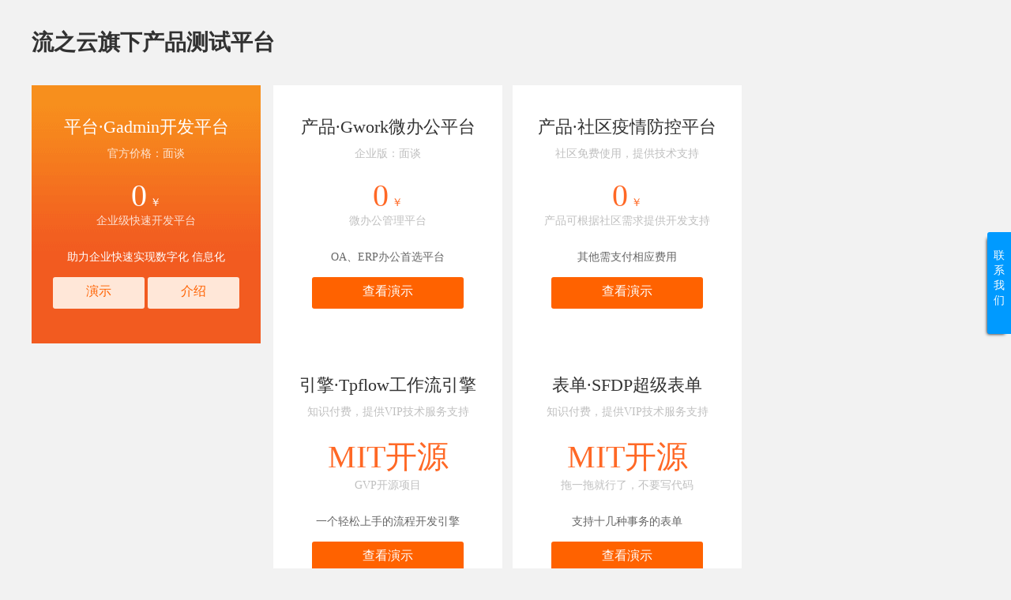

--- FILE ---
content_type: text/html
request_url: https://demo.gadmin8.com/
body_size: 3307
content:
<!DOCTYPE html>
<html>
<head>
<meta charset="UTF-8">
<title>流之云科技产品展示平台——优秀产品推荐平台</title>
<link rel="stylesheet" type="text/css" href="statics/css/style.css" />
<link rel="stylesheet" type="text/css" href="https://www.gadmin8.com/template/lay/index/js/css/modules/layer/default/layer.css?v=3.1.1" />
<style>
html, body {
  width    : 100%;
  height   : 100%;
  margin   : 0;
  overflow : hidden;
}
.kf_con {position: fixed; right: -230px; bottom: 0px; _position: absolute; width: 230px; height: 100%; background: #009aff; z-index: 99999999999;  _margin-bottom:0px; _top: expression(eval(document.documentElement.scrollTop+document.documentElement.clientHeight-this.offsetHeight-(parseInt(this.currentStyle.marginTop,10)||0)-(parseInt(this.currentStyle.marginBottom,10)||0))); transition:all .5s ease; }
.kf_con .hoverbtn{width:30px; height:129px; padding-top:20px; cursor: pointer; position:absolute; top:50%; margin-top:-66px;left:-30px; font-size:14px; color:#fff; background:#009aff; -webkit-border-radius: 3px 0px  0px 3px; -moz-border-radius: 3px 0px  0px 3px; -o-border-radius: 3px 0px  0px 3px;      border-radius: 3px 0px  0px 3px; -moz-box-shadow: -4px 4px 4px -4px #000; -webkit-box-shadow: -4px 4px 4px -4px #000; box-shadow: -4px 4px 4px -4px #000;} .kf_con .hoverbtn span{width:30px; height:19px;line-height: 19px; text-align: center; overflow:hidden; float:left;}
.footer {
    position: absolute;
    text-align: left;
    line-height: 50px;
    bottom: 0;
    padding: 10px;
	color: #fff;
}
.top {
    text-align: left;
    line-height: 50px;
    bottom: 0;
    padding: 10px;
	color: #fff;
}
</style>

</head>

<body>
<div style="height: 10px;"></div>
<div class="center">
  <h2 class="title">流之云旗下产品测试平台</h2>
  <div class="items">
    <div class="left">
      <h3> <a href="#">平台·Gadmin开发平台</a> </h3>
      <p class="p1">官方价格：面谈</p>
      <p class="p2"> <span class="amount">0</span> <span>￥</span> </p>
      <p class="p3">企业级快速开发平台</p>
      <p class="p4">助力企业快速实现数字化 信息化</p>
      <a class="btn" onclick="show()" target="_blank" style="width: 40%;"> 演示 </a>  <a style="width: 40%;" class="btn" href="https://www.bilibili.com/video/BV1ji4y1R7tb/?spm_id_from=333.788.recommend_more_video.-1&vd_source=2788e465c76765ebb880108572bbf473" target="_blank"> 介绍 </a></div>
    <div class="right">
      <div class="Scroll-left">
        <div class="hd"> <a class="next"><</a> <a class="prev">></a> </div>
        <div class="bd">
          <ul class="picList">
			  <li>
              <h3> <a href="#">产品·Gwork微办公平台</a> </h3>
              <p class="p1">企业版：面谈</p>
              <p class="p2"> <span class="amount">0</span> <span>￥</span> </p>
              <p class="p3">微办公管理平台</p>
              <p class="p4">OA、ERP办公首选平台</p>
              <a class="btn" onclick="show()"> 查看演示 </a> </li>
              <li onclick="show()">
              <h3> <a href="#">产品·社区疫情防控平台</a> </h3>
              <p class="p1">社区免费使用，提供技术支持</p>
              <p class="p2"> <span class="amount">0</span> <span>￥</span> </p>
              <p class="p3">产品可根据社区需求提供开发支持</p>
              <p class="p4">其他需支付相应费用</p>
              <a class="btn" onclick="show()" target="_blank"> 查看演示 </a> </li>
            <li onclick="show()">
              <h3> <a href="#">引擎·Tpflow工作流引擎</a> </h3>
              <p class="p1">知识付费，提供VIP技术服务支持</p>
              <p class="p2"> <span class="amount">MIT开源</span> <span></span> </p>
              <p class="p3">GVP开源项目</p>
              <p class="p4">一个轻松上手的流程开发引擎</p>
              <a class="btn" onclick="show()" target="_blank"> 查看演示 </a> </li>
            <li onclick="show()">
              <h3> <a href="#">表单·SFDP超级表单</a> </h3>
              <p class="p1">知识付费，提供VIP技术服务支持</p>
              <p class="p2"> <span class="amount">MIT开源</span> <span></span> </p>
              <p class="p3">拖一拖就行了，不要写代码</p>
              <p class="p4">支持十几种事务的表单</p>
              <a class="btn" onclick="show()" target="_blank"> 查看演示 </a> </li>
			<li onclick="show()">
              <h3> <a href="#">报表·Fkreport方块报表</a> </h3>
              <p class="p1">知识付费，提供VIP技术服务支持</p>
              <p class="p2"> <span class="amount">MIT开源</span> <span></span> </p>
              <p class="p3">企业级的数据报表开发平台</p>
              <p class="p4">BI开发，就是拖动下的事情</p>
              <a class="btn" onclick="show()"> 查看演示 </a> </li>
           
          </ul>
        </div>
      </div>
    </div>
  </div>
</div>




<div class="center">
  <h2 class="title">优秀产品展示平台</h2>
  <div class="items" >
    <div class="left" style="height: 267px;">
      <h3> <a href="https://www.luhu.co" target="_blank">芦虎导航</a> </h3>
      <p class="p2"> <span class="amount">专业的网站目录</span>  </p>
      <p class="p4">收录 网站/小程序/公众号/企业/资讯</p>
      <a class="btn" href="https://www.luhu.co" target="_blank"> 演示 </a>  </div>
    <div class="right">
      <div class="Scroll-left">
        <div class="hd"> <a class="next"><</a> <a class="prev">></a> </div>
        <div class="bd">
          <ul class="picList">
              
              <li style="height: 267px;">
                  <h3> <a target="_blank" href="https://www.suidc.cn">绮风云</a> </h3>
                  <p class="p2"> <span class="amount" style="font-size:25px">中小企业数字化服务商</span></p>
                  <p class="p4">商标/版权/服务器/企业邮箱</p>
                  <a class="btn" target="_blank" href="https://www.suidc.cn"> 查看官网 </a> 
              </li>
              <li style="height: 267px;" >
                  <h3> <a href="#">ShopXO</a> </h3>
                  <p class="p2"> <span class="amount" style="font-size:25px">企业级电商系统</span></p>
                  <p class="p4">进销存/门店系统/电商平台</p>
                  <a class="btn" target="_blank" href="https://shopxo.net"> 查看演示 </a> 
              </li>
              <li style="height: 267px;" >
                  <h3> <a href="#">Crmeb</a> </h3>
                  <p class="p2"> <span class="amount" style="font-size:25px">高性能商城系统</span></p>
                  <p class="p4">跨境电商/门店系统/电商平台</p>
                  <a class="btn" target="_blank" href="https://www.crmeb.com"> 查看演示 </a> 
              </li>
              <li style="height: 267px;">
                  <h3> <a href="#">顶想云</a> </h3>
                  <p class="p2"> <span class="amount" style="font-size:25px">一站式云服务</span></p>
                  <p class="p4">认证服务/证书服务/短信服务/知识管理</p>
                  <a class="btn" target="_blank" href="https://www.topthink.com/"> 查看官网 </a> 
              </li>
			  
              <li style="height: 267px;" onclick="kf()">
                  <h3> <a href="#">我要展示</a> </h3>
                  <p class="p2"> <span class="amount" style="color: #0f9af1;" style="font-size:25px">聚合推荐</span></p>
                  <p class="p4">联系在线客服</p>
                  <a class="btn" > 撩下客服 </a> 
              </li>
          </ul>
        </div>
      </div>
    </div>
  </div>
</div>
<div style="right:-230px;" class="kf_con">
	<div class="hoverbtn">
		<span>联</span><span>系</span><span>我</span><span>们</span>
	</div>
	<div class="conter">
		<div class="top">
			<div style="font-weight: bold;">QQ：<br/>    1838188896</div>
			<div style="font-weight: bold;">微信：<br/>   <img src='https://www.gadmin8.com/ewm/qywx.png'></div>
		</div>
		<div class="footer">
			<div style="font-weight: bold;">地址：福建省泉州市世茂摩天城</div>
			<div style="font-weight: bold;">邮箱：liuzhiyun@email.cn</div>
			<div style="font-weight: bold;">官网：<a href="www.liuzhiyun.com">www.liuzhiyun.com</a></div>
		</div>
	</div>
</div>
<script src="https://www.jq22.com/jquery/jquery-1.10.2.js"></script>
<script src="statics/js/jquery.SuperSlide.2.1.1.js" type="text/javascript" charset="utf-8"></script> 
<script type="text/javascript" src="statics/js/quietflow.min.js"></script>
<script type="text/javascript" src="https://www.gadmin8.com/template/lay/index/js/lay/modules/layer.js"></script>

<script type="text/javascript">
jQuery(".Scroll-left").slide({
	titCell: ".hd ul",
	mainCell: ".bd ul",
	autoPage: true,
	effect: "left",
	autoPlay: true,
	vis: 3,interTime:10000
});
$("body").quietflow({
    theme          : "bouncingBalls",
    specificColors : [
      "rgba(255, 10, 50, .5)", 
      "rgba(10, 255, 50, .5)", 
      "rgba(10, 50, 255, .5)", 
      "rgba(0, 0, 0, .5)"
    ]
  });
  function show(){
      layer.open({
          type: 1,
          title: false,
          area: ['400px', '210px'], //宽高
          content: '<div><div style="display:inline;float:left;"><img src="https://www.gadmin8.com/ewm/gzh.jpg" style="height:200px;width:200px"></div><div  style="display:inline;float:left;line-height: 60px;width:170px;"><p style="font-size: x-large;color: red;padding:10px">温馨提示:<br/>您可扫码获取<br/>演示地址</p></div></div>'
        });
  }
  function kf(){
      layer.open({
          type: 1,
          title: false,
          area: ['300px', '110px'], //宽高
          content: '<div><div style="display:inline;float:left;"><img src="https://www.gadmin8.com/ewm/qywx.png" style="height:100px;width:100px"></div><div  style="display:inline;float:left;line-height: 30px;width:170px;"><p style="font-size: x-large;color: red;padding:10px">如需帮助:<br/>您可扫码联系<br/>客户经理</p></div></div>'
        });
  }
 // kf();
  setInterval ("layer.closeAll();$('.kf_h').fadeIn();$('.kf_con').animate({right:'0'},300); ", 10000);
  
</script>
<div class="kf_h" style="height: 2000px;" ></div>

<script type="text/javascript">
$(function() {
	$(".kf_con").hover(function() {
		$('.kf_h').fadeIn();
		$('.kf_con').animate({right:'0'},300); 
	}, function() {
		$('.kf_con').animate({right:'-230px'},300,function(){});
		$('.kf_h').fadeOut();
	});
});
</script>
</body>
</html>
<script>
var _hmt = _hmt || [];
(function() {
  var hm = document.createElement("script");
  hm.src = "https://hm.baidu.com/hm.js?b8e1b3949b39b432b03f4cb24f714fdf";
  var s = document.getElementsByTagName("script")[0]; 
  s.parentNode.insertBefore(hm, s);
})();
</script>


--- FILE ---
content_type: text/css
request_url: https://demo.gadmin8.com/statics/css/style.css
body_size: 763
content:
* {
    margin: 0;
    padding: 0;
    font-family: "microsoft yahei";
    box-sizing: border-box;
}
ul {
    list-style: none;
}
a {
    text-decoration: none;
}
img {
    border: none;
}
body {
    background: #f2f2f2;
    font-size: 14px;
}
.center {
    width: 1200px;
    margin: 0 auto;
    overflow: hidden;
	text-align:center;
}
.center .title {
    margin: 30px 0 30px;
    height: 38px;
    text-align: left;
    line-height: 28px;
    font-size: 28px;
    color: #323232;
    font-weight: 900;
}
.center .items .left {
    background: url(../images/item_left_bg.png) repeat-x;
    text-align: center;
    float: left;
    width: 290px;
    height: 327px;
    color: #fff;
    margin-right: 16px;
}
.center .items h3 {
    line-height: 50px;
    margin-top: 28px;
    font-size: 22px;
    font-weight: 400;
}
.center .items p {
    color: #fff;
}
.center .items p.p1 {
    opacity: .8;
    color: #fff;
    text-align: center;
}
.center .items p.p2 {
    margin-top: 20px;
    color: #fff;
}
.amount {
    font-size: 40px;
}
.center .items p.p3 {
    opacity: .8;
    color: #fff;
}
.center .items p.p4 {
    margin-top: 12px;
    line-height: 50px;
}
.center .items .btn {
    color: #ff6200;
    background-color: #ffe7d8;
    height: 40px;
    width: 192px;
    transition: color .4s, opacity .4s;
    font-size: 16px;
    line-height: 22px;
    white-space: nowrap;
    vertical-align: middle;
    padding: 6px 12px;
    border: 1px solid transparent;
    border-radius: 3px;
    text-align: center;
    display: inline-block;
    cursor: pointer;
}
.center .items .btn:hover {
    opacity: 0.8;
}
.center .items a {
    transition: color .4s, opacity .4s;
    color: #fff;
}
.center .items .right {
    float: left;
    width: 894px;
    position: relative;
    overflow: hidden;
}
.center .items .right ul li {
    background-color: #fff;
    margin-right: 13px;
    text-align: center;
    float: left;
    width: 290px;
    height: 327px;
    -webkit-transition: box-shadow .2s ease-out;
    transition: box-shadow .2s ease-out;
}
.center .items .right ul li h3 a {
    color: #323232;
}
.center .items .right ul li p.p1 {
    color: #B0B0B0;
}
.center .items .right ul li p.p2 {
    color: #ff6825;
}
.center .items .right ul li p.p3 {
    color: #B0B0B0;
}
.center .items .right ul li p.p4 {
    color: #666;
}
.center .items .right ul li .btn {
    background-color: #ff6200;
    color: #fff;
}
.center .items .right ul li .btn.sq {
    background-color: #e6e6e6;
}
.center .items .right .next, .center .items .right .prev {
    opacity: 0;
    position: absolute;
    top: 50%;
    transform: translateY(-50%);
    display: inline-block;
    cursor: pointer;
    z-index: 1;
    width: 28px;
    height: 62px;
    line-height: 62px;
    color: #fff;
    text-align: center;
    font-size: 22px;
    font-weight: 400;
    background: rgba(0, 0, 0, .2);
    font-family: simsun;
    transition: all ease-in .4s;
}
.center .items .right .next {
    left: 0px;
}
.center .items .right .prev {
    right: 0px;
}
.center .items .right:hover .next {
    opacity: 1;
}
.center .items .right:hover .prev {
    opacity: 1;
}


--- FILE ---
content_type: application/javascript
request_url: https://demo.gadmin8.com/statics/js/quietflow.min.js
body_size: 1944
content:
/**
 * quietflow.min.js
 * Paul Krishnamurthy 2016
 *
 * https://paulkr.com
 * paul@paulkr.com
 */

function randCol(a,o,e,r){return"rgba("+Math.floor(Math.random()*a).toString()+","+Math.floor(Math.random()*o).toString()+","+Math.floor(Math.random()*e).toString()+","+r+")"}$.fn.quietflow=function(a){function o(a){void 0!==x.speed?setTimeout(function(){w=requestAnimationFrame(a)},x.speed):w=requestAnimationFrame(a)}function e(){for(var a=0;h>a;a+=x.squareSize+1)for(var r=0;c>r;r+=x.squareSize+1)S.fillStyle=randCol(x.maxRed,x.maxGreen,x.maxBlue,1),S.fillRect(a,r,x.squareSize,x.squareSize);o(e)}function r(){(B+y>h||0>B+y)&&(y=-y),(F+k>c||0>F+k)&&(k=-k),B+=y,F+=k,S.fillStyle=x.backgroundCol,S.fillRect(0,0,h,c);for(var a=0;a<x.miniRadii;a++)for(var e=0;e<x.miniRadii;e++){var t=a/x.miniRadii*h,l=e/x.miniRadii*c,i=Math.sqrt(Math.pow(B-t,2)+Math.pow(F-l,2))/x.mainRadius;S.beginPath(),S.fillStyle=x.circleCol,S.arc(t,l,i,0,2*Math.PI,!0),S.closePath(),S.fill()}o(r)}function t(){S.fillStyle=x.backgroundCol,S.fillRect(0,0,h,c);for(var a=0;a<x.bounceBallCount;a++){var e=circleData[a],r=0,l=1,i=2,n=3,s=4,d=5;(e[r]+e[n]>h||e[r]+e[n]<0)&&(e[3]=-e[3]),(e[l]+e[s]>c||e[l]+e[s]<0)&&(e[s]=-e[s]),e[r]+=e[n],e[l]+=e[s],S.beginPath(),S.fillStyle=e[d],S.arc(e[r],e[l],e[i],0,2*Math.PI,!0),S.closePath(),S.fill()}o(t)}function l(){S.fillStyle=x.backgroundCol,S.fillRect(0,0,h,c),S.beginPath(),S.fillStyle=x.lineColor,S.arc(f,m,2,0,2*Math.PI,!0),S.closePath(),S.fill();for(var a=0;a<x.lines;a++)S.beginPath(),S.moveTo(f,m),S.lineTo(Math.random()*h,Math.random()*c),S.strokeStyle=x.lineColor,S.shadowColor=x.lineGlow,S.shadowBlur=20,S.stroke();o(l)}function i(){var a=S.createLinearGradient(0,0,h/2,c);a.addColorStop(0,"#333333"),a.addColorStop(1,"#000"),S.fillStyle=a,S.fillRect(0,0,h,c);for(var e=0;e<P.length;e++){var r=P[e],t=0,l=1,n=2,s=3;r[t]+=r[s],S.beginPath(),S.fillStyle=x.starColor,S.arc(r[t],r[l],r[n],0,2*Math.PI,!0),S.shadowColor="#FFF",S.shadowBlur=20,S.closePath(),S.fill(),r[t]>h&&(P.splice(e,1),P.unshift([Math.random()*h/4-h/4,Math.random()*c,Math.random()*x.starSize,Math.ceil(5*Math.random())]))}o(i)}function n(){S.beginPath();for(var a=[[0,0],[h,0],[0,c],[h,c]],e=0;4>e;e++){var r=Math.floor(Math.random()*x.specificColors.length);S.strokeStyle=x.specificColors.length>0?x.specificColors[r]:randCol(255,255,255),S.moveTo(a[e][0],a[e][1]),S.lineTo(Math.random()*h,Math.random()*c)}S.shadowColor=x.lineGlow,S.shadowBlur=20,S.stroke(),o(n)}function s(){S.fillStyle=x.backgroundCol,S.fillRect(0,0,h,c);for(var a=0;a<q.length;a++){var e=q[a],r=0,t=1,l=2,i=3,n=4;S.fillStyle=e[i],S.fillRect(e[r],e[t],e[l],e[l]),e[r]+=e[n],e[t]-=e[n],(e[r]>h+x.maxBoxSize||e[t]<-x.maxBoxSize)&&(q.splice(a,1),0==x.specificColors.length?q.push([Math.random()*h*2-h,Math.random()*c*2+c,Math.random()*x.maxBoxSize+1,randCol(255,255,255,x.transparent?.5:1),5*Math.random()]):q.push([Math.random()*h*2-h,Math.random()*c*2+c,Math.random()*x.maxBoxSize+1,x.specificColors[Math.floor(Math.random()*x.specificColors.length)],5*Math.random()]))}o(s)}var d=$(this),h=d.width(),c=d.height(),f=h/2,m=c/2;$("#Quietflow").remove();var u="starfield",M=-1e3,p=["squareFlash","vortex","bouncingBalls","shootingLines","simpleGradient","starfield","layeredTriangles","cornerSpikes","floatingBoxes"],C={squareFlash:{squareSize:10,maxRed:255,maxGreen:255,maxBlue:255,speed:100},vortex:{mainRadius:20,miniRadii:30,backgroundCol:"#3498DB",circleCol:"#34495E",speed:10},bouncingBalls:{specificColors:[],backgroundCol:"#ECF0F1",maxRadius:40,bounceSpeed:50,bounceBallCount:50,transparent:!0},shootingLines:{backgroundCol:"#000",lineColor:"#FFF",speed:150,lineGlow:"#FFF",lines:50},simpleGradient:{primary:"#D4145A",accent:"#FBB03B"},starfield:{starColor:"#FFF",starSize:3,speed:100},layeredTriangles:{backgroundCol:"#D6D6D6",transparent:!0,specificColors:[],triangles:50},cornerSpikes:{specificColors:[],backgroundCol:"#FFF",lineColor:"#000",speed:100,lineGlow:"#FFF"},floatingBoxes:{specificColors:[],boxCount:400,maxBoxSize:80,backgroundCol:"#D6D6D6",transparent:!1,speed:100}},g=document.createElement("canvas"),S=g.getContext("2d");g.id="Quietflow",g.width=h,g.height=c,g.style.zIndex=M,g.style.position="absolute",g.style.top=0;var b=d.attr("id");if(void 0!=b){var v=document.getElementById(b);v.appendChild(g)}else document.body.appendChild(g);$.inArray(a.theme,p)>-1&&(u=a.theme);var x={};x=$.extend(C[u],a),$(window).resize(function(){h=d.width(),c=d.height();var a=$("#Quietflow").css("width").replace("px",""),o=$("#Quietflow").css("height").replace("px","");$("#Quietflow").css({width:window.innerWidth,height:window.innerHeight});var e=a/window.innerWidth,r=o/window.innerHeight;S.scale(e,r)});var w;switch(u){case"squareFlash":e();break;case"vortex":var y=2,k=4,B=h/2,F=c/2;r();break;case"bouncingBalls":circleData=[];for(var R=0;R<x.bounceBallCount;R++)0==x.specificColors.length?circleData.push([Math.random()*h,Math.random()*c,Math.random()*x.maxRadius,2*Math.random(),4*Math.random(),randCol(255,255,255,x.transparent?.5:1)]):circleData.push([Math.random()*h,Math.random()*c,Math.random()*x.maxRadius,2*Math.random(),4*Math.random(),x.specificColors[Math.floor(Math.random()*x.specificColors.length)]]);t();break;case"shootingLines":l();break;case"simpleGradient":var z=S.createLinearGradient(0,0,h/2,c);z.addColorStop(0,x.primary),z.addColorStop(1,x.accent),S.fillStyle=z,S.fillRect(0,0,h,c);break;case"starfield":for(var P=[],R=0;700>R;R++)P.push([Math.random()*h*2-h,Math.random()*c,Math.random()*x.starSize,Math.ceil(5*Math.random())]);i();break;case"layeredTriangles":S.fillStyle=x.backgroundCol,S.fillRect(0,0,h,c);for(var R=0;R<x.triangles;R++)S.beginPath(),S.moveTo(Math.random()*h,Math.random()*c),S.lineTo(Math.random()*h,Math.random()*c),S.lineTo(Math.random()*h,Math.random()*c),x.specificColors.length>0?S.fillStyle=x.specificColors[Math.floor(Math.random()*x.specificColors.length)]:S.fillStyle=randCol(255,255,255,.5),S.closePath(),S.fill();break;case"cornerSpikes":S.fillStyle=x.backgroundCol,S.fillRect(0,0,h,c),n();break;case"floatingBoxes":for(var q=[],R=0;R<x.boxCount;R++)0==x.specificColors.length?q.push([Math.random()*h*2-h,Math.random()*c,Math.random()*x.maxBoxSize+1,randCol(255,255,255,x.transparent?.5:1),5*Math.random()]):q.push([Math.random()*h*2-h,Math.random()*c,Math.random()*x.maxBoxSize+1,x.specificColors[Math.floor(Math.random()*x.specificColors.length)],5*Math.random()]);s()}};
